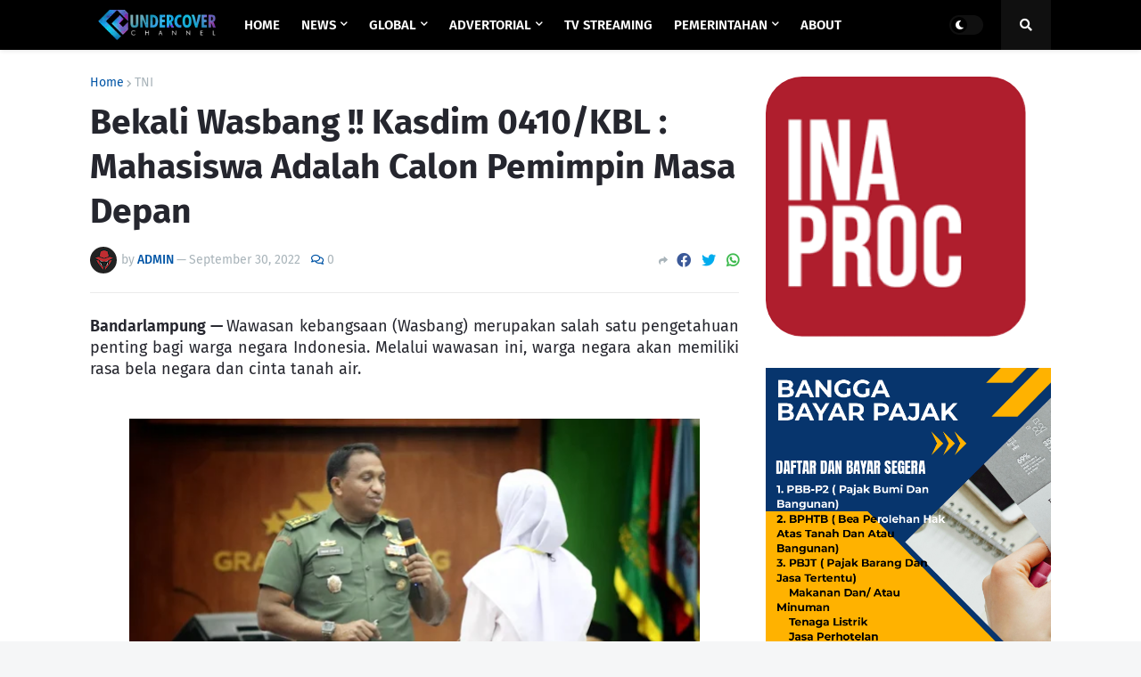

--- FILE ---
content_type: text/html; charset=utf-8
request_url: https://www.google.com/recaptcha/api2/aframe
body_size: 267
content:
<!DOCTYPE HTML><html><head><meta http-equiv="content-type" content="text/html; charset=UTF-8"></head><body><script nonce="EMZj3bnafgKx6cNyDZ4gug">/** Anti-fraud and anti-abuse applications only. See google.com/recaptcha */ try{var clients={'sodar':'https://pagead2.googlesyndication.com/pagead/sodar?'};window.addEventListener("message",function(a){try{if(a.source===window.parent){var b=JSON.parse(a.data);var c=clients[b['id']];if(c){var d=document.createElement('img');d.src=c+b['params']+'&rc='+(localStorage.getItem("rc::a")?sessionStorage.getItem("rc::b"):"");window.document.body.appendChild(d);sessionStorage.setItem("rc::e",parseInt(sessionStorage.getItem("rc::e")||0)+1);localStorage.setItem("rc::h",'1769003850125');}}}catch(b){}});window.parent.postMessage("_grecaptcha_ready", "*");}catch(b){}</script></body></html>